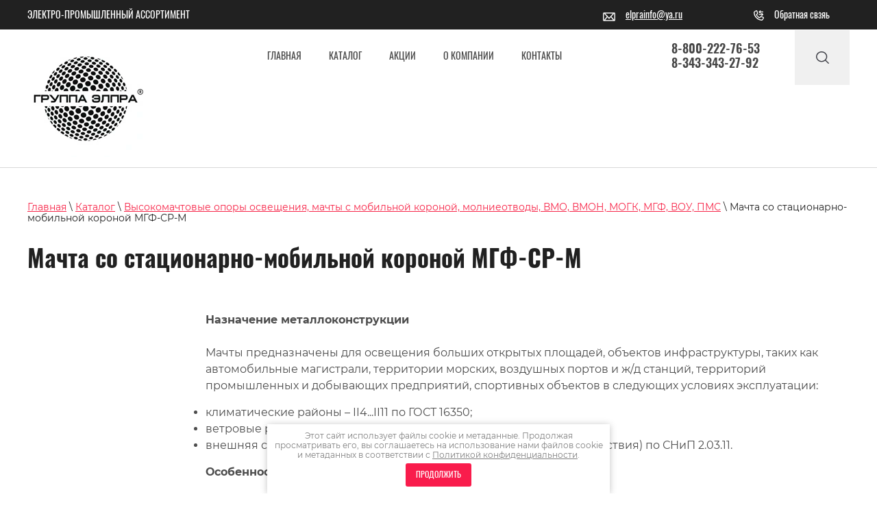

--- FILE ---
content_type: text/html; charset=utf-8
request_url: https://elpra.ru/machta-so-stacionarno-mobilnoj-koronoj-mgf-sr-m
body_size: 16759
content:

<link rel="stylesheet" href="/t/v684/images/css/ors_privacy.scss.css">
<script src="/t/v684/images/js/ors_privacy.js"></script>

<div class="cookies-warning cookies-block-js">
	<div class="cookies-warning__body">
		Этот сайт использует файлы cookie и метаданные. 
Продолжая просматривать его, вы соглашаетесь на использование нами файлов cookie и метаданных в соответствии 
с <a target="_blank" href="/politika-konfidencialnosti">Политикой конфиденциальности</a>. <br>
		<div class="cookies-warning__close gr-button-5 cookies-close-js">
			Продолжить
		</div>
	</div>
</div><!doctype html>
 
<html lang="ru">
	 
	<head>
		 
		<meta charset="utf-8">
		 
		<meta name="robots" content="all"/>
		 <title>Мачта со стационарно-мобильной короной МГФ-СР-М</title>
<!-- assets.top -->
<meta property="og:image" content="https://elpra.ru/d/sfera_v_belom_kvadrate.png">
<meta name="twitter:image" content="https://elpra.ru/d/sfera_v_belom_kvadrate.png">
<meta property="og:image:width" content="350">
<meta property="og:image:height" content="350">
<meta property="og:type" content="website">
<meta property="og:url" content="https://elpra.ru/machta-so-stacionarno-mobilnoj-koronoj-mgf-sr-m">
<meta property="og:site_name" content="ЭЛПРА">
<meta name="twitter:card" content="summary_large_image">
<!-- /assets.top -->
 
		<meta name="description" content="Мачта со стационарно-мобильной короной МГФ-СР-М">
		 
		<meta name="keywords" content="Мачта со стационарно-мобильной короной МГФ-СР-М">
		 
		<meta name="SKYPE_TOOLBAR" content="SKYPE_TOOLBAR_PARSER_COMPATIBLE">
		<meta name="viewport" content="width=device-width, height=device-height, initial-scale=1.0, maximum-scale=1.0, user-scalable=no">
		 
		<meta name="msapplication-tap-highlight" content="no"/>
		 
		<meta name="format-detection" content="telephone=no">
		 
		<meta http-equiv="x-rim-auto-match" content="none">
		  
		<link rel="stylesheet" href="/g/css/styles_articles_tpl.css">
		 
		<link rel="stylesheet" href="/t/v684/images/css/styles.css">
		 
		<link rel="stylesheet" href="/t/v684/images/css/designblock.scss.css">
		 
		<link rel="stylesheet" href="/t/v684/images/css/s3_styles.scss.css">
		 
		<script src="/g/libs/jquery/1.10.2/jquery.min.js"></script>
		 
		<script src="/g/s3/misc/adaptiveimage/1.0.0/adaptiveimage.js"></script>
		 <meta name="yandex-verification" content="e161b734873b295a" />

            <!-- 46b9544ffa2e5e73c3c971fe2ede35a5 -->
            <script src='/shared/s3/js/lang/ru.js'></script>
            <script src='/shared/s3/js/common.min.js'></script>
        <link rel='stylesheet' type='text/css' href='/shared/s3/css/calendar.css' /><link rel='stylesheet' type='text/css' href='/shared/highslide-4.1.13/highslide.min.css'/>
<script type='text/javascript' src='/shared/highslide-4.1.13/highslide-full.packed.js'></script>
<script type='text/javascript'>
hs.graphicsDir = '/shared/highslide-4.1.13/graphics/';
hs.outlineType = null;
hs.showCredits = false;
hs.lang={cssDirection:'ltr',loadingText:'Загрузка...',loadingTitle:'Кликните чтобы отменить',focusTitle:'Нажмите чтобы перенести вперёд',fullExpandTitle:'Увеличить',fullExpandText:'Полноэкранный',previousText:'Предыдущий',previousTitle:'Назад (стрелка влево)',nextText:'Далее',nextTitle:'Далее (стрелка вправо)',moveTitle:'Передвинуть',moveText:'Передвинуть',closeText:'Закрыть',closeTitle:'Закрыть (Esc)',resizeTitle:'Восстановить размер',playText:'Слайд-шоу',playTitle:'Слайд-шоу (пробел)',pauseText:'Пауза',pauseTitle:'Приостановить слайд-шоу (пробел)',number:'Изображение %1/%2',restoreTitle:'Нажмите чтобы посмотреть картинку, используйте мышь для перетаскивания. Используйте клавиши вперёд и назад'};</script>
<link rel="icon" href="/favicon.png" type="image/png">

<link rel='stylesheet' type='text/css' href='/t/images/__csspatch/11/patch.css'/>

<!--s3_require-->
<link rel="stylesheet" href="/g/templates/pages/2016.1/pages_additional_1_0/pages.additional.1.0.css" type="text/css"/>
<script type="text/javascript" src="/g/templates/pages/2016.1/pages_additional_1_0/pages.additional.1.0.js"></script>
<!--/s3_require-->

		<link href="/g/s3/anketa2/1.0.0/css/jquery-ui.css" rel="stylesheet" type="text/css"/>
		 
		<script src="/g/libs/jqueryui/1.10.0/jquery-ui.min.js" type="text/javascript"></script>
		 		<script src="/g/s3/anketa2/1.0.0/js/jquery.ui.datepicker-ru.js"></script>
		 
		<link rel="stylesheet" href="/g/libs/jquery-popover/0.0.3/jquery.popover.css">
		 
		<script src="/g/libs/jquery-popover/0.0.3/jquery.popover.min.js" type="text/javascript"></script>
		 
		<script src="/g/s3/misc/form/1.2.0/s3.form.js" type="text/javascript"></script>
		 
		<link rel="stylesheet" href="/g/libs/photoswipe/4.1.0/photoswipe.css">
		 
		<link rel="stylesheet" href="/g/libs/photoswipe/4.1.0/default-skin/default-skin.css">
		 
		<script type="text/javascript" src="/g/libs/photoswipe/4.1.0/photoswipe.min.js"></script>
		 
		<script type="text/javascript" src="/g/libs/photoswipe/4.1.0/photoswipe-ui-default.min.js"></script>
		 
		<script src="/g/libs/jquery-bxslider/4.1.2/jquery.bxslider.min.js" type="text/javascript"></script>
		 
		<script src="https://api-maps.yandex.ru/2.1/?lang=ru_RU" type="text/javascript"></script>
		  
		<script type="text/javascript" src="/t/v684/images/js/main.js"></script>
		  
		<!--[if lt IE 10]> <script src="/g/libs/ie9-svg-gradient/0.0.1/ie9-svg-gradient.min.js"></script> <script src="/g/libs/jquery-placeholder/2.0.7/jquery.placeholder.min.js"></script> <script src="/g/libs/jquery-textshadow/0.0.1/jquery.textshadow.min.js"></script> <script src="/g/s3/misc/ie/0.0.1/ie.js"></script> <![endif]-->
		<!--[if lt IE 9]> <script src="/g/libs/html5shiv/html5.js"></script> <![endif]-->
		   
	</head>
	 
	<body>
		 
		<div class="wrapper editorElement layer-type-wrapper" >
			  <div class="side-panel side-panel-15 widget-type-side_panel editorElement layer-type-widget widget-10" data-layers="['widget-9':['tablet-landscape':'inSide','tablet-portrait':'inSide','mobile-landscape':'inSide','mobile-portrait':'inSide'],'widget-6':['tablet-landscape':'inSide','tablet-portrait':'inSide','mobile-landscape':'inSide','mobile-portrait':'inSide']]" data-phantom="1" data-position="right">
	<div class="side-panel-top">
		<div class="side-panel-button">
			<span class="side-panel-button-icon">
				<span class="side-panel-button-icon-line"></span>
				<span class="side-panel-button-icon-line"></span>
				<span class="side-panel-button-icon-line"></span>
			</span>
		</div>
		<div class="side-panel-top-inner" ></div>
	</div>
	<div class="side-panel-mask"></div>
	<div class="side-panel-content">
		<div class="side-panel-close"></div>		<div class="side-panel-content-inner"></div>
	</div>
</div>   
			<div class="editorElement layer-type-block ui-droppable block-4" >
				<div class="editorElement layer-type-block ui-droppable block-3" >
					<div class="layout column layout_3" >
						<div class="site-description widget-2 widget-type-site_description editorElement layer-type-widget">
							 
							<div class="align-elem">
								ЭЛЕКТРО-ПРОМЫШЛЕННЫЙ АССОРТИМЕНТ
							</div>
							 
						</div>
					</div>
					<div class="layout column layout_9" >
						<div class="editorElement layer-type-block ui-droppable block-5" >
							<div class="layout column layout_7" >
								  	<div class="email-7 widget-3 email-block contacts-block widget-type-contacts_email editorElement layer-type-widget">
		<div class="inner">
			<label class="cell-icon" for="tg-email-7">
				<div class="icon"></div>
			</label>
			<input id="tg-email-7" class="tgl-but" type="checkbox">
			<div class="block-body-drop">
				<div class="cell-text">
					<div class="title"><div class="align-elem">Email:</div></div>
					<div class="text_body">
						<div class="align-elem"><a href="mailto:elprainfo@ya.ru">elprainfo@ya.ru</a></div>
					</div>
				</div>
			</div>
		</div>
	</div>
  
							</div>
							<div class="layout column layout_8" >
								  	<a class="button-8 widget-4 widget-type-button editorElement layer-type-widget" href="#!"  data-api-type="popup-form" data-api-url="/-/x-api/v1/public/?method=form/postform&param[form_id]=4102886&param[tpl]=wm.form.popup.tpl&placeholder=placeholder&tit_en=1&sh_err_msg=0&ic_en=0&u_s=/users" data-wr-class="popover-wrap-8"><span>Обратная свзяь</span></a>
  
							</div>
						</div>
					</div>
				</div>
			</div>
			<div class="editorElement layer-type-block ui-droppable block-9" >
				<div class="editorElement layer-type-block ui-droppable block-8" >
					<div class="layout column layout_10" >
						<div class="site-name-10 widget-5 widget-type-site_name editorElement layer-type-widget">
							 <a href="http://elpra.ru"> 						 						 						<div class="sn-wrap">  
														<div class="sn-logo">
                      				<img src="/thumb/2/xllGwiOKAyxRZIOVVmJk0A/170r/d/3_variant_kvadrat_r.jpg" alt="">
							</div>
							 
							   
							<div class="sn-text">
								<div class="align-elem">
									
								</div>
							</div>
							  
						</div>
						 </a> 
				</div>
			</div>
			<div class="layout column layout_11" >
				<div class="widget-6 horizontal menu-11 wm-widget-menu widget-type-menu_horizontal editorElement layer-type-widget" data-screen-button="more" data-responsive-tl="none" data-responsive-tp="button" data-responsive-ml="columned" data-more-text="..." data-child-icons="0">
					 
					<div class="menu-button">
						Меню
					</div>
					 
					<div class="menu-scroll">
						   <ul><li class="menu-item"><a href="/" ><span class="menu-item-text">Главная</span></a></li><li class="opened menu-item"><a href="/katalog" ><span class="menu-item-text">Каталог</span></a><ul class="level-2"><li><a href="/kabelnaya-produkciya" >Кабельная продукция</a><ul class="level-3"><li><a href="/kabeli-silovye-s-plastmas" >Кабели силовые с пластмассовой изоляцией</a></li><li><a href="/gibkie-silovye-kabeli" >Гибкие силовые кабели и провода с резиновой изоляцией</a></li><li><a href="/kabeli-silovye-s-bumazh" >Кабели силовые с бумажной изоляцией</a></li><li><a href="/sip" >Самонесущие изолированные провода</a></li><li><a href="/kabeli-silovye-s-rezin" >Кабели силовые с резиновой изоляцией</a></li><li><a href="/kabeli-silovye-s-izolyaciej" >Кабели силовые с изоляцией из сшитого полиэтилена</a></li><li><a href="/kabel-silovoj-s-alyuminievymi-i-mednymi-zhilami" >Кабель силовой с алюминиевыми и медными жилами</a></li><li><a href="/lan-kabel" >LAN кабель. Кабель для структурированных кабельных систем</a></li><li><a href="/pnsv" >Нагревательный провод</a></li></ul></li><li><a href="/nizkovoltnoe-oborudovanie" >Электро-установочное оборудование</a><ul class="level-3"><li><a href="/modulnoe-oborudovanie" >Модульное оборудование</a></li><li><a href="/rozetki" >Розетки и выключатели</a></li><li><a href="/v-r-k-kauchuk" >Вилки, розетки, колодки (каучук)</a></li><li><a href="/korobki" >Коробки установочные</a></li><li><a href="/boksy" >Боксы</a></li><li><a href="/silovye-raz-emy" >Силовые разъемы</a></li><li><a href="/prozhektory" >Прожекторы</a></li><li><a href="/truby-gofrirovannye" >Трубы гофрированные различных типов</a></li><li><a href="/kabel-kanal" >Кабель канал</a></li><li><a href="/svetotehnika" >Светотехника</a></li><li><a href="/promyshlennaya-nva" >Промышленная НВА</a></li><li><a href="/armatura-dlya-sip" >Арматура для СИП</a></li><li><a href="/kabelnye-mufty" >Кабельные муфты и аксессуары</a></li><li><a href="/aksessuary" >Аксессуары для электромонтажа</a></li></ul></li><li><a href="/shchitovoe" >Щитовое оборудование (ВРУ, ЩО, ЩЭ, ЩК)</a><ul class="level-3"><li><a href="/vru" >Вводно-распределительные устройства</a></li><li><a href="/sho" >Щиты освещения (ЩО)</a></li><li><a href="/she" >Щиты этажные (ЩЭ)</a></li><li><a href="/shk" >Щиты квартирные (ЩК)</a></li></ul></li><li><a href="/tp-ktp-bktp-st" >Трансформаторные подстанции ТП, КТП, БКТП, Силовые трансформаторы</a><ul class="level-3"><li><a href="/tp-tp" >Трансформаторные подстанции (ТП)</a></li><li><a href="/tp-ktp" >Комплектные трансформаторные подстанции (КТП)</a></li><li><a href="/tp-ktp-bktp" >Блочно-модульные КТП (БКТП)</a></li><li><a href="/tp-st" >Силовые трансформаторы</a></li></ul></li><li><a href="/spk" >Системы прокладки и крепления кабеля</a><ul class="level-3"><li><a href="/spk/koroba-k-l" >Кабельные короба (лотки)</a></li><li><a href="/aks-d-korobov-k" >Аксессуары для коробов и лотков</a><ul class="level-4"><li><a href="/spk/akses-for-korobov" >Заглушки, углы, соединители</a></li><li><a href="/spk/k-krepleniya-kabelya-1" >Кронштейны и консоли для крепления</a></li></ul></li><li><a href="/skk" >Системы крепления кабеля</a></li></ul></li><li><a href="/ops" >Охранно-пожарные системы, Средства пожаротушения и огнезащиты</a></li><li><a href="/opory-dekorativnye" >Парковые опоры освещения</a><ul class="level-3"><li><a href="/katalog-opd" >Каталог парковых декоративных опор</a></li><li><a href="/opd/stella" >Опора декоративная ELP "СТЕЛЛА"</a></li><li><a href="/opd/street" >Опора декоративная ELP "STREET"</a></li><li><a href="/opd/kolokolchik" >Опора декоративная ELP "КОЛОКОЛЬЧИК"</a></li><li><a href="/opd/pushkinskaya" >Опора декоративная ELP "ПУШКИНСКАЯ"</a></li><li><a href="/opd/flamingo" >Опора декоративная ELP "ФЛАМИНГО"</a></li><li><a href="/opd/parizh" >Опора декоративная ELP "ПАРИЖ"</a></li><li><a href="/opd/tubus" >Опора декоративная ELP "ТУБУС"</a></li><li><a href="/opd/torsher" >Опора декоративная ELP "ТОРШЕР"</a></li><li><a href="/opd/vishnya" >Опора декоративная ELP "ВИШНЯ"</a></li><li><a href="/opd/arbat" >Опора декоративная ELP "АРБАТ"</a></li><li><a href="/opd/tube" >Опора декоративная ELP "TUBE"</a></li></ul></li><li><a href="/parkovye-svetilniki" >Парковые светильники</a><ul class="level-3"><li><a href="/elp-gorod" >Светильник ELP Город</a></li><li><a href="/elp-arbat" >Светильник ELP Арбат</a></li><li><a href="/elp-kolokolchik" >Светильник ELP Колокольчик</a></li><li><a href="/elp-parizh" >Светильник ELP Париж</a></li><li><a href="/elp-park-6" >Светильник ELP Парк - 6</a></li><li><a href="/elp-park-7" >Светильник ELP Парк - 7</a></li><li><a href="/elp-park-5" >Светильник ELP Парк - 5</a></li><li><a href="/elp-pushkin" >Светильник ELP Пушкинский</a></li><li><a href="/elp-park-8" >Светильник ELP Парк - 8</a></li><li><a href="/elp-park-4" >Светильник ELP Парк - 4</a></li><li><a href="/elp-park-3" >Светильник ELP Парк - 3</a></li><li><a href="/elp-park-2" >Светильник ELP Парк - 2</a></li></ul></li><li><a href="/svetodiodnye-svetilniki" >Светодиодные светильники консольного типа ELP</a><ul class="level-3"><li><a href="/elp-groza-xs" >ELP Гроза XS</a></li><li><a href="/elp-groza-xs-light" >ELP Гроза XS Лайт</a></li><li><a href="/elp-groza-s" >ELP Гроза S</a></li><li><a href="/elp-groza-s-light" >ELP Гроза S Лайт</a></li><li><a href="/prozhektor-height-1" >Прожектор Высота 1 ELP</a></li><li><a href="/prozhektor-height-4" >Прожектор Высота 4 ELP</a></li><li><a href="/elp-plazma-neo" >ELP Плазма Нео</a></li><li><a href="/elp-groza-m-v2" >ELP Гроза M v2</a></li></ul></li><li><a href="/bench" >Скамейки и урны</a><ul class="level-3"><li><a href="/town" >Скамейка чугунная «Город»</a></li><li><a href="/ladya" >Урна чугунная «Ладья»</a></li></ul></li><li><a href="/arhitekturnaya-podsvetka" >Архитектурная подсветка зданий</a></li><li><a href="/proizvodstvo" >Производство</a></li></ul></li><li class="menu-item"><a href="/aktsii" ><span class="menu-item-text">Акции</span></a></li><li class="menu-item"><a href="/o-kompanii" ><span class="menu-item-text">О компании</span></a><ul class="level-2"><li><a href="/prays-list" >Прайс-лист</a></li><li><a href="/nashi-ob-ekty" >Наши объекты</a></li><li><a href="/oprosniki" >Опросные листы</a></li><li><a href="/dilerstvo" >Дилерство</a></li></ul></li><li class="menu-item"><a href="/kontakty" ><span class="menu-item-text">Контакты</span></a><ul class="level-2"><li><a href="/rekvizity" >Реквизиты</a></li><li><a href="/karta-sayta" >Карта сайта</a></li></ul></li></ul> 
					</div>
					 
				</div>
			</div>
			<div class="layout column layout_17" >
				<div class="editorElement layer-type-block ui-droppable block-7" >
					<div class="layout column layout_12" >
						  	<div class="phones-12 widget-7 phones-block contacts-block widget-type-contacts_phone editorElement layer-type-widget">
		<div class="inner">
			<label class="cell-icon" for="tg-phones-12">
				<div class="icon"></div>
			</label>
			<input id="tg-phones-12" class="tgl-but" type="checkbox">
			<div class="block-body-drop">
				<div class="cell-text">
					<div class="title"><div class="align-elem">Телефон:</div></div>
					<div class="text_body">
						<div class="align-elem">
															<div><a href="tel:88002227653">8-800-222-76-53</a></div><div><a href="tel:83433432792">8-343-343-27-92</a></div>													</div>
					</div>
				</div>
			</div>
		</div>
	</div>
  
					</div>
					<div class="layout column layout_14" >
						  <div class="widget-9 search-14 wm-search widget-type-search editorElement layer-type-widget"
	 data-setting-type="fade"
	 data-setting-animate="1"
	 data-setting-animate_list="1,0,0,0,0"
		>
	<form class="wm-search-inner" method="get" action="/search">
		<input size="1" class="wm-input-default" placeholder="Поиск по сайту" type="text" name="search" value="">
		<button class="wm-input-default" type="submit"></button>
	<re-captcha data-captcha="recaptcha"
     data-name="captcha"
     data-sitekey="6LcYvrMcAAAAAKyGWWuW4bP1De41Cn7t3mIjHyNN"
     data-lang="ru"
     data-rsize="invisible"
     data-type="image"
     data-theme="light"></re-captcha></form>
</div>  
					</div>
				</div>
			</div>
		</div>
	</div>
	<div class="editorElement layer-type-block ui-droppable block-43" >
		<div class="editorElement layer-type-block ui-droppable block-44" >
			 
<div class="widget-35 path widget-type-path editorElement layer-type-widget" data-url="/machta-so-stacionarno-mobilnoj-koronoj-mgf-sr-m"><a href="/">Главная</a> \ <a href="/katalog">Каталог</a> \ <a href="/vysokomachtovye-opory-osveshcheniya">Высокомачтовые опоры освещения, мачты с мобильной короной, молниеотводы, ВМО, ВМОН, МОГК, МГФ, ВОУ, ПМС</a> \ Мачта со стационарно-мобильной короной МГФ-СР-М</div> 
			<h1 class="h1 widget-36 widget-type-h1 editorElement layer-type-widget">
				Мачта со стационарно-мобильной короной МГФ-СР-М
			</h1>
			<article class="content-83 content widget-37 widget-type-content editorElement layer-type-widget">

<link rel="stylesheet" href="/g/libs/jquery-popover/0.0.3/jquery.popover.css">


<link type="text/css" rel="stylesheet" href="/shared/s3/swfupload/default.css" />
<script type="text/javascript" src="/shared/s3/plupload/plupload.all.pack.js"></script>

<script>
var hsOptions = {
	align:'center',
	transitions:['expand', 'crossfade'],
	outlineType:'rounded-white',
	fadeInOut:true,
	slideshowGroup: 'aboutshop',
	dimmingOpacity:0.5
}


</script>


				
			<link rel="stylesheet" href="/g/s3/css/submenu.css">
	
<div class="localaboutus">
        <div class="localpic localaboutus__pic localpic--smallmore ">
        <a class="highslide" onclick="return hs.expand(this, hsOptions)" href="/d/machta_so_stacionarno-mobilnoj_koronoj_mgf-sr-m_chertezh.jpg"><img src="/thumb/2/5Ff846DrvETPsGEc7hsSEA/230c230/d/machta_so_stacionarno-mobilnoj_koronoj_mgf-sr-m_chertezh.jpg" alt=""></a>
    </div>
        <div class="localtext">
        <span style="font-size:12pt;"><b>Назначение металлоконструкции</b><br />
<br />
Мачты предназначены для освещения больших открытых площадей, объектов инфраструктуры, таких как автомобильные магистрали, территории морских, воздушных портов и ж/д станций, территорий промышленных и добывающих предприятий, спортивных объектов в следующих условиях эксплуатации:</span>
<ul>
	<li><span style="font-size:12pt;">климатические районы &ndash; II4...II11 по ГОСТ 16350;</span></li>
	<li><span style="font-size:12pt;">ветровые районы &ndash; с I по VII по СП 20.13330.2011;</span></li>
	<li><span style="font-size:12pt;">внешняя среда &ndash; слабоагрессивная по степени агрессивного воздействия) по СНиП 2.03.11.</span></li>
</ul>
<span style="font-size:12pt;"><b>Особенности конструкции</b><br />
<br />
Мачты МГФ-М-СР представляют собой металлические конструкции, состоящие из ствола с размещенным на нем блоком оголовка, расположенного в верхней части ствола, и стационарной площадкой обслуживания. Оголовок укомплектован спускаемой рамой короны диметром от 1 до 2,4 м , снабженной механизмом жесткой фиксации в рабочем положении. Спускаемая рама предназначена для размещения светотехнического оборудования (прожекторов, огней ЗОМ, блоков ПРА). Геометрические характеристики рамы рассчитываются в зависимости от количества устанавливаемого оборудования и его ориентации. Для обеспечения спуска рамы используется лебедка грузоподъемностью от 250 до 800 кг. Лебедка расположена в основании мачты, и ее грузоподъемность определяется при проектировании. Стандартно в состав поставки мачт входит комплект электрооборудования, предназначенный для подключения прожекторов.<br />
<br />
<b>Комплект состоит из:</b></span><br />
&nbsp;
<ul>
	<li><span style="font-size:12pt;">вводного щитка с автоматическими выключателями, предназначенного для подключения ко внешним питающим кабелям. Щиток устанавливается в нижней секции ствола;</span></li>
	<li><span style="font-size:12pt;">кабеля силового, предназначенного для передачи электроэнергии к распределительной коробке. Кабель оснащен разъемами, что позволяет отсоединить его от вводного щитка и обеспечить спуск-подъем спускаемой рамы с прожекторами;</span></li>
	<li><span style="font-size:12pt;">распределительной коробки, установленной на спускаемой раме и предназначенной для распределения энергии по прожекторам.</span></li>
	<li><span style="font-size:12pt;">Высота размещения стационарной площадки оговаривается при заказе. Доступ к площадке обеспечивается с помощью лестниц, огороженных решеткой безопасности, и на ней может располагаться дополнительное оборудование (видеокамеры, дополнительное освещение и т. д.). По заказу на мачте могут быть расположены дополнительные площадки.</span></li>
</ul>

<p><span style="font-size:12pt;"><strong>Диапазон размерных характеристик для различных типов мачт МГФ-СР-М</strong></span></p>

<table border="3" cellpadding="10" cellspacing="10" style="width:500px;">
	<tbody>
		<tr>
			<td><span style="font-size:12pt;">Тип</span></td>
			<td><span style="font-size:12pt;">H, м</span></td>
			<td><span style="font-size:12pt;">h1, м</span></td>
			<td><span style="font-size:12pt;">h2, м</span></td>
			<td><span style="font-size:12pt;">h3, м</span></td>
			<td><span style="font-size:12pt;">D, мм</span></td>
			<td><span style="font-size:12pt;">D1, мм</span></td>
			<td><span style="font-size:12pt;">Число ОП*</span></td>
			<td><span style="font-size:12pt;">Масса оборудования**</span></td>
		</tr>
		<tr>
			<td><span style="font-size:12pt;">1</span></td>
			<td><span style="font-size:12pt;">16&ndash; 25</span></td>
			<td><span style="font-size:12pt;">5&ndash; 12</span></td>
			<td><span style="font-size:12pt;">1&ndash; 5</span></td>
			<td><span style="font-size:12pt;">1.5&ndash; 2</span></td>
			<td><span style="font-size:12pt;">1000, 1600</span></td>
			<td><span style="font-size:12pt;">2200</span></td>
			<td><span style="font-size:12pt;">4&ndash; 8</span></td>
			<td><span style="font-size:12pt;">150</span></td>
		</tr>
		<tr>
			<td><span style="font-size:12pt;">2</span></td>
			<td><span style="font-size:12pt;">16&ndash;25</span></td>
			<td><span style="font-size:12pt;">5&ndash;12</span></td>
			<td><span style="font-size:12pt;">1&ndash;8</span></td>
			<td><span style="font-size:12pt;">1.5&ndash;2</span></td>
			<td><span style="font-size:12pt;">2000, 2350</span></td>
			<td><span style="font-size:12pt;">3150</span></td>
			<td><span style="font-size:12pt;">4&ndash;12</span></td>
			<td><span style="font-size:12pt;">250</span></td>
		</tr>
		<tr>
			<td><span style="font-size:12pt;">3</span></td>
			<td><span style="font-size:12pt;">20&ndash;40</span></td>
			<td><span style="font-size:12pt;">5&ndash;18</span></td>
			<td><span style="font-size:12pt;">1&ndash;5</span></td>
			<td><span style="font-size:12pt;">1.5&ndash;2</span></td>
			<td><span style="font-size:12pt;">1000, 1600</span></td>
			<td><span style="font-size:12pt;">2200</span></td>
			<td><span style="font-size:12pt;">4&ndash;8</span></td>
			<td><span style="font-size:12pt;">150</span></td>
		</tr>
		<tr>
			<td><span style="font-size:12pt;">4</span></td>
			<td><span style="font-size:12pt;">20&ndash;40</span></td>
			<td><span style="font-size:12pt;">5&ndash;18</span></td>
			<td><span style="font-size:12pt;">1&ndash;8</span></td>
			<td><span style="font-size:12pt;">1.5&ndash;2</span></td>
			<td><span style="font-size:12pt;">2000, 2350</span></td>
			<td><span style="font-size:12pt;">3150</span></td>
			<td><span style="font-size:12pt;">4&ndash;12</span></td>
			<td><span style="font-size:12pt;">250</span></td>
		</tr>
	</tbody>
</table>

<p><span style="font-size:12pt;">Н1 &ndash; общая высота мачты до уровня рабочего положения ОП<br />
h1 &ndash; высота до пола площадки обслуживания<br />
h2 &ndash; высота молниепремника относительно рабочего уровня установки ОП<br />
h3 &ndash; высота спускаемой рамы короны относительно пола площадки при обслуживании ОП<br />
D &ndash; диаметры спускаемых рам короны<br />
D1 &ndash; наружные диаметры площадок обслуживания (по перилам)<br />
<br />
* Указано ориентировочно, по запросу возможны другие варианты, в том числе и установка прочего оборудования (ЗОМов, антенн и т. п.)<br />
** Макимальная масса оборудования, размещаемого на площадке обслуживания.</span></p>
    </div>
    <div class="clear"></div>
    
    <div class="localaboutus__price-title">Цена</div>
    <div class="localaboutus__price">Уточняйте</div>
    
    <div class="localpics">
            </div>

        <div class="localaboutus_form">
        <!--includeForm--><div class="tpl-anketa" data-api-url="/-/x-api/v1/public/?method=form/postform&param[form_id]=4103286&param[tpl]=global:fast.sale-form.1.0.tpl" data-api-type="form"><form class="gr-form -visor-no-click" data-s3-anketa-id="4103286" method="post" ><input type="hidden" name="form_id" value="4103286"><input type="hidden" name="tpl" value="global:fast.sale-form.1.0.tpl"><div class="gr-head">Оставить заявку</div><div class="gr-field"><div class="gr-title">Ваше имя<span class="gr-required">*</span></div><div class="gr-value"><input  type="text" maxlength="100" size="30" value="" name="d[0]"   /></div></div><div class="gr-field"><div class="gr-title">Телефон<span class="gr-required">*</span></div><div class="gr-value"><input  type="text" maxlength="100" size="30" value="" name="d[1]"    data-validator="phone"/></div></div><div class="gr-field"><div class="gr-title">Эл. почта</div><div class="gr-value"><input  type="text" maxlength="100" size="30" value="" name="d[2]"    data-validator="email"/></div></div><div class="gr-field"><div class="gr-title">Комментарий</div><div class="gr-value"><textarea cols="50" rows="7"name="d[3]" ></textarea></div></div><div class="gr-field"><div class="gr-title">Прикрепить файл</div><div class="gr-value"><link rel="stylesheet" type="text/css" href="/shared/s3/swfupload/default.css" /><script type="text/javascript" src="/shared/s3/plupload/plupload.all.pack.js"></script><script type="text/javascript">var JS_FORM_REQUIRED_FIELD = 'Заполните обязательные поля';newSWFU(597, false, 5, "{\"upload_url\":\"https:\/\/files.megagroup.ru\/upload100\/plGXmhsg7fgiIu1g_jsd6A\/1769129823\/GfMFny46U0jdV9sUNQwkZQfc\",\"upload_token\":\"\"}", "fn1031523291", "51 MB", "*.*", "", "");</script><div class="upload-progress" id="fsUploadProgress597"></div><div class="upload-button"><span id="spanButtonPlaceHolder597"></span><span class="upload-count">не более: 5</span></div><input type="hidden" name="d[4]" id="hidUploadField597" value="" /></div></div><div class="gr-field"><label class="gr-title"><input type="checkbox" value="Я выражаю  согласие на передачу и обработку персональных данных  в соответствии с  Политикой конфиденциальности "name="d[5]"/>&nbsp;<span class="gr-required">*</span> Я выражаю <a href="/users/agreement" onclick="window.open(this.href, '', 'resizable=no,status=no,location=no,toolbar=no,menubar=no,fullscreen=no,scrollbars=no,dependent=no,width=500,left=500,height=700,top=700'); return false;">согласие на передачу и обработку персональных данных</a> в соответствии с <a href="/politika-konfidencialnosti" onclick="window.open(this.href, '', 'resizable=no,status=no,location=no,toolbar=no,menubar=no,fullscreen=no,scrollbars=no,dependent=no,width=500,left=500,height=700,top=700'); return false;">Политикой конфиденциальности</a></label></div><div class="gr-field"><button class="gr-button" type="submit">Отправить</button></div><re-captcha data-captcha="recaptcha"
     data-name="captcha"
     data-sitekey="6LcYvrMcAAAAAKyGWWuW4bP1De41Cn7t3mIjHyNN"
     data-lang="ru"
     data-rsize="invisible"
     data-type="image"
     data-theme="light"></re-captcha></form></div><!--includeForm-->    </div>
    </div>




	
</article>
		</div>
	</div>
	<div class="editorElement layer-type-block ui-droppable block-25" >
		<div class="editorElement layer-type-block ui-droppable block-24" >
			<div class="layout column layout_39" >
				      <div class="mb-wrap-39 widget-18 widget-type-MovingBlocks editorElement layer-type-widget">
                                    <div class="mb-content s3movingBlocks" data-auto-play="0" data-max-size="600,500,460,360,290" data-min-size="600,200,220,220,220" data-time-effect="500" data-time-interval="3000" data-pagination="false" data-direction="horizontal">
                <div class="mb-buttons">
                    <div class="mb-arrows">
                        <strong class="mb-prev"></strong>
                        <strong class="mb-next"></strong>
                    </div>
                                    </div>
                <div class="mb-container">
                    <div class="mb-blocks-wrap"><div class="mb-block"><div class="mb-block-inner"><span class="mb-image-wrap"><span class="img-convert img-cover"><img src="/thumb/2/1QmnYOQMIKpWdwGIt-8VqA/600c700/d/whatsapp_image_2024-11-14_at_195558.jpg" alt="" /></span><span class="mb-image-title"><span class="align-elem"></span></span></span></div></div><div class="mb-block"><div class="mb-block-inner"><span class="mb-image-wrap"><span class="img-convert img-cover"><img src="/thumb/2/hvOdXm047na1aAQsHVunhA/600c700/d/whatsapp_image_2024-11-14_at_193332.jpg" alt="Разработка и монтаж уличного освещения фасада храма г. Чусовой" /></span><span class="mb-image-title"><span class="align-elem">Разработка и монтаж уличного освещения фасада храма г. Чусовой</span></span></span></div></div><div class="mb-block"><div class="mb-block-inner"><span class="mb-image-wrap"><span class="img-convert img-cover"><img src="/thumb/2/LSMhvxhdwNe9rNYmRH1SlQ/600c700/d/66529b18-b597-4479-930d-2129ff5f29f0.jpg" alt="" /></span><span class="mb-image-title"><span class="align-elem"></span></span></span></div></div><div class="mb-block"><div class="mb-block-inner"><span class="mb-image-wrap"><span class="img-convert img-cover"><img src="/thumb/2/06WEfFVidt3qSWhCIFWlyw/600c700/d/whatsapp_image_2024-11-14_at_183228.jpg" alt="Архитектурная подсветка памятника г. Чусовой" /></span><span class="mb-image-title"><span class="align-elem">Архитектурная подсветка памятника г. Чусовой</span></span></span></div></div><div class="mb-block"><div class="mb-block-inner"><span class="mb-image-wrap"><span class="img-convert img-cover"><img src="/thumb/2/x9kZR-TlIvozBUe-GmjkBQ/600c700/d/image01.jpg" alt="Производство и поставка декоративных опор освещения г. Ноябрьск ЯНАО" /></span><span class="mb-image-title"><span class="align-elem">Производство и поставка декоративных опор освещения г. Ноябрьск ЯНАО</span></span></span></div></div><div class="mb-block"><div class="mb-block-inner"><span class="mb-image-wrap"><span class="img-convert img-cover"><img src="/thumb/2/G9adTacqg5TT7SPBKq4uXA/600c700/d/whatsapp_image_2024-11-14_at_183255.jpg" alt="Благоустройство сквера г. Чусовой" /></span><span class="mb-image-title"><span class="align-elem">Благоустройство сквера г. Чусовой</span></span></span></div></div><div class="mb-block"><div class="mb-block-inner"><span class="mb-image-wrap"><span class="img-convert img-cover"><img src="/thumb/2/MP0nZ3SjIrqjaykG7zpByQ/600c700/d/ba0410a9-d2f9-406c-84b1-b1808606cb37.jpg" alt="" /></span><span class="mb-image-title"><span class="align-elem"></span></span></span></div></div><div class="mb-block"><div class="mb-block-inner"><span class="mb-image-wrap"><span class="img-convert img-cover"><img src="/thumb/2/yP_r9qOO77DqnjgiLxH93A/600c700/d/546edcf54c1d8.jpg" alt="Поставка электрооборудования и материалов на Ачимское месторождение ЯНАО" /></span><span class="mb-image-title"><span class="align-elem">Поставка электрооборудования и материалов на Ачимское месторождение ЯНАО</span></span></span></div></div><div class="mb-block"><div class="mb-block-inner"><span class="mb-image-wrap"><span class="img-convert img-cover"><img src="/thumb/2/4zFgWj5rzZt4aRuBaYfWrQ/600c700/d/c0dd3620-31a8-452c-87b0-356eaf154e30.jpg" alt="" /></span><span class="mb-image-title"><span class="align-elem"></span></span></span></div></div><div class="mb-block"><div class="mb-block-inner"><span class="mb-image-wrap"><span class="img-convert img-cover"><img src="/thumb/2/9FLwJDGmT97Ft2n0Sp87pg/600c700/d/smorodinnikolay1970-image-2021-11-30-1.jpg" alt="Поставка высокомачтовых опор освещения Стадион Нефтяник г. Оренбург" /></span><span class="mb-image-title"><span class="align-elem">Поставка высокомачтовых опор освещения Стадион Нефтяник г. Оренбург</span></span></span></div></div><div class="mb-block"><div class="mb-block-inner"><span class="mb-image-wrap"><span class="img-convert img-cover"><img src="/thumb/2/L9IlLzVEKsKvsAqd2vlHOw/600c700/d/5_12.jpg" alt="Разработка и монтаж декоративной подсветки деревьев г. Чусовой" /></span><span class="mb-image-title"><span class="align-elem">Разработка и монтаж декоративной подсветки деревьев г. Чусовой</span></span></span></div></div><div class="mb-block"><div class="mb-block-inner"><span class="mb-image-wrap"><span class="img-convert img-cover"><img src="/thumb/2/eqqwj4kvfg-SMb26efU7UQ/600c700/d/whatsapp_image_2024-11-14_at_183146.jpg" alt="" /></span><span class="mb-image-title"><span class="align-elem"></span></span></span></div></div><div class="mb-block"><div class="mb-block-inner"><span class="mb-image-wrap"><span class="img-convert img-cover"><img src="/thumb/2/jnBP60tbQRuypXa2A9Sq6A/600c700/d/cc69d51c-69f4-47d7-9409-01efaca02f83.jpg" alt="Поставка и монтаж опор освещения ул. Краснооктябрьская г. Губаха" /></span><span class="mb-image-title"><span class="align-elem">Поставка и монтаж опор освещения ул. Краснооктябрьская г. Губаха</span></span></span></div></div><div class="mb-block"><div class="mb-block-inner"><span class="mb-image-wrap"><span class="img-convert img-cover"><img src="/thumb/2/oFFT963XRNn9GVw14shN2w/600c700/d/2f85bfef-45d1-427d-b1ec-7eb28dd70b17.jpg" alt="" /></span><span class="mb-image-title"><span class="align-elem"></span></span></span></div></div><div class="mb-block"><div class="mb-block-inner"><span class="mb-image-wrap"><span class="img-convert img-cover"><img src="/thumb/2/02xb24Y3RWvx78TXiJo3Mg/600c700/d/71d8e251-10da-47e4-8424-9c11a75e8210.jpg" alt="Производство и монтаж декоративных опор освещения г. Чусовой" /></span><span class="mb-image-title"><span class="align-elem">Производство и монтаж декоративных опор освещения г. Чусовой</span></span></span></div></div><div class="mb-block"><div class="mb-block-inner"><span class="mb-image-wrap"><span class="img-convert img-cover"><img src="/thumb/2/FPc70htlfXapOSDh0PlDIg/600c700/d/a7a9731b-abeb-4a12-82b1-43851a477cc1.jpg" alt="" /></span><span class="mb-image-title"><span class="align-elem"></span></span></span></div></div><div class="mb-block"><div class="mb-block-inner"><span class="mb-image-wrap"><span class="img-convert img-cover"><img src="/thumb/2/2KirjZHB7aHDiwe84n8zEg/600c700/d/4d7e165e-9e1b-4ce7-b200-58d9e5875a1c.jpg" alt="Разработка и монтаж архитектурной подсветки &quot;Лодочная станция&quot; г. Чусовой" /></span><span class="mb-image-title"><span class="align-elem">Разработка и монтаж архитектурной подсветки &quot;Лодочная станция&quot; г. Чусовой</span></span></span></div></div><div class="mb-block"><div class="mb-block-inner"><span class="mb-image-wrap"><span class="img-convert img-cover"><img src="/thumb/2/CGIoMX3Lzx46F_cYtBKChw/600c700/d/2cf76bce-928a-4448-b342-0bf312d1d8a1.jpg" alt="" /></span><span class="mb-image-title"><span class="align-elem"></span></span></span></div></div><div class="mb-block"><div class="mb-block-inner"><span class="mb-image-wrap"><span class="img-convert img-cover"><img src="/thumb/2/FP9k3_nUAXlgESufjmnmdQ/600c700/d/4aa52a34-3c36-4827-bf18-dbdc72d97626.jpg" alt="Разработка и монтаж архитектурной подсветки г. Чусовой" /></span><span class="mb-image-title"><span class="align-elem">Разработка и монтаж архитектурной подсветки г. Чусовой</span></span></span></div></div><div class="mb-block"><div class="mb-block-inner"><span class="mb-image-wrap"><span class="img-convert img-cover"><img src="/thumb/2/6esFclBMobovk64udBJKRw/600c700/d/b285884b-6a4c-4aba-9dcf-e5d71017abf7.jpg" alt="" /></span><span class="mb-image-title"><span class="align-elem"></span></span></span></div></div><div class="mb-block"><div class="mb-block-inner"><span class="mb-image-wrap"><span class="img-convert img-cover"><img src="/thumb/2/YUGCbZIRle-Tlo_QDQ_4pg/600c700/d/be8a4d97-6ccc-4c5f-9584-31041dc08b48.jpg" alt="Производство и поставка декоративных опор освещения г. Ноябрьск" /></span><span class="mb-image-title"><span class="align-elem">Производство и поставка декоративных опор освещения г. Ноябрьск</span></span></span></div></div><div class="mb-block"><div class="mb-block-inner"><span class="mb-image-wrap"><span class="img-convert img-cover"><img src="/thumb/2/T0OahEG6pEVq7s14YjGrew/600c700/d/whatsapp_image_2024-11-14_at_195701.jpg" alt="" /></span><span class="mb-image-title"><span class="align-elem"></span></span></span></div></div><div class="mb-block"><div class="mb-block-inner"><span class="mb-image-wrap"><span class="img-convert img-cover"><img src="/thumb/2/KgYFwdlVYgb4Rn_4cdoJ5A/600c700/d/9f8a0a4b-97f5-4e70-856c-53b48b14e48b.jpg" alt="Декоративная подсветка деревьев и памятника ИСУ-152 г. Чусовой" /></span><span class="mb-image-title"><span class="align-elem">Декоративная подсветка деревьев и памятника ИСУ-152 г. Чусовой</span></span></span></div></div><div class="mb-block"><div class="mb-block-inner"><span class="mb-image-wrap"><span class="img-convert img-cover"><img src="/thumb/2/Kylf7ES9FZSwoPZXvd30_A/600c700/d/park_pobedy_pamyatnik_vojnam_1941-1945_gg.jpg" alt="Парк Победы, памятник Войнам 1941-1945 гг. рабочий поселок Полазна" /></span><span class="mb-image-title"><span class="align-elem">Парк Победы, памятник Войнам 1941-1945 гг. рабочий поселок Полазна</span></span></span></div></div></div>
                </div>
            </div>
                            </div>
  
			</div>
			<div class="layout column layout_42" >
				  	    
    
    
    
        
    		<div class="blocklist blocklist-42 widget-19 horizontal_mode widget-type-block_list editorElement layer-type-widget" data-slider="0,0,0,0,0" data-swipe="0,1,1,1,1" data-setting-mode="horizontal" data-setting-pause="4000" data-setting-auto="1" data-setting-controls="1,1,1,1,1" data-setting-pager="1,1,1,1,1" data-setting-pager_selector=".blocklist-42 .pager-wrap" data-setting-prev_selector=".blocklist-42 .prev" data-setting-next_selector=".blocklist-42 .next" data-setting-count="3,3,3,3,3" data-setting-columns="3,3,2,2,1" data-setting-move="" data-setting-prev_text="" data-setting-next_text="" data-setting-auto_controls_selector=".blocklist-42 .auto_controls" data-setting-auto_controls="0,0,0,0,0" data-setting-autoControlsCombine="0" data_photo_swipe="0" item_id="42" data-setting-vertical_aligner="none">

            				<div class="header">
					<div class="header_text"><div class="align-elem">Продукция</div></div>
                    
				</div>
                        			<div class="body-outer" data-columns="0,0,0,0,0">
				<div class="body">
					<div class="swipe-shadow-left"></div>
					<div class="swipe-shadow-right"></div>
					<div class="list"><div class="item-outer"><div class="item"><div class="image"><span class="img-convert img-contain"><img src="/d/logonew.svg" alt="1"></span><div class="image-inner"></div></div></div></div><div class="item-outer"><div class="item"><div class="image"><span class="img-convert img-contain"><img src="/thumb/2/_pCd7d6hMIPLor3L-rwrqQ/r/d/1200x630wa.png" alt="1"></span><div class="image-inner"></div></div></div></div><div class="item-outer"><div class="item"><div class="image"><span class="img-convert img-contain"><img src="/thumb/2/9RgcTHMF4VM7fRs9Wz4t3A/r/d/iek_logo.png" alt="2"></span><div class="image-inner"></div></div></div></div><div class="item-outer"><div class="item"><div class="image"><span class="img-convert img-contain"><img src="/thumb/2/2-L_OmOcn5z_En5KlUWL3A/r/d/27235eb61edb2eec9817dafc4bb0ed9c.png" alt="5"></span><div class="image-inner"></div></div></div></div><div class="item-outer"><div class="item"><div class="image"><span class="img-convert img-contain"><img src="/thumb/2/qjcRyozozWgtuX_6B60bdA/r/d/b27a7cc7aebb9d3ac876cb6044442a45.png" alt="6"></span><div class="image-inner"></div></div></div></div><div class="item-outer"><div class="item"><div class="image"><span class="img-convert img-contain"><img src="/thumb/2/A5DGMhiTCBbqOEzgcLSJXg/r/d/feron123.png" alt="8"></span><div class="image-inner"></div></div></div></div><div class="item-outer"><div class="item"><div class="image"><span class="img-convert img-contain"><img src="/thumb/2/Y-xDw-VRB2FgY1i0J3rHXQ/r/d/unnamed.png" alt="3"></span><div class="image-inner"></div></div></div></div><div class="item-outer"><div class="item"><div class="image"><span class="img-convert img-contain"><img src="/thumb/2/UUP2ZAtDnCS48gUSwdLwlA/r/d/2e0241bbd12a031df5815dc91c90ab01.png" alt="9"></span><div class="image-inner"></div></div></div></div></div>
				</div>
			</div>
                                			<div class="controls">
				<span class="prev"></span>
				<span class="next"></span>
			</div>
            
			<div class="bx-pager-wrap">
				<div class="bx-auto_controls">
                            			<div class="auto_controls"></div>
            
                            			<div class="pager-wrap"></div>
            
				</div>
			</div>

		</div>

        
      
			</div>
		</div>
	</div>
	<div class="editorElement layer-type-block ui-droppable block-29" >
		<div class="editorElement layer-type-block ui-droppable block-30" >
			<div class="editorElement layer-type-block ui-droppable block-27" >
				<div class="layout column layout_52" >
					<div class="editorElement layer-type-block ui-droppable block-28" >
						<div class="widget-20 map-45 widget-type-map editorElement layer-type-widget" data-controls="searchControl,zoomControl" id="widgetMap45" data-center="56.800350, 60.595498" data-zoom="9" data-type="yandex#map">
							   
							<input type="hidden" name="widgetMap45" value="[{&quot;preset&quot; : &quot;islands#lightblueStretchyIcon&quot;,&quot;point&quot;: &quot;56.853401, 60.599356&quot;, &quot;iconContent&quot;: &quot;\u041e\u0444\u0438\u0441 \u043f\u0440\u043e\u0434\u0430\u0436&quot;, &quot;balloonContent&quot;: null},{&quot;preset&quot; : &quot;islands#redStretchyIcon&quot;,&quot;point&quot;: &quot;58.301634, 57.810505&quot;, &quot;iconContent&quot;: &quot;\u0413\u043e\u043b\u043e\u0432\u043d\u043e\u0439 \u043e\u0444\u0438\u0441&quot;, &quot;balloonContent&quot;: null},{&quot;preset&quot; : &quot;islands#lightblueStretchyIcon&quot;,&quot;point&quot;: &quot;56.778302, 60.777030&quot;, &quot;iconContent&quot;: &quot;\u041f\u0440\u043e\u0438\u0437\u0432\u043e\u0434\u0441\u0442\u0432\u043e, \u0441\u043a\u043b\u0430\u0434&quot;, &quot;balloonContent&quot;: null}]">
							  
						</div>
					</div>
				</div>
				<div class="layout column layout_50" >
					<div class="editorElement layer-type-block ui-droppable block-26" >
						<div class="editorElement layer-type-block ui-droppable block-36" >
							<div class="editorElement layer-type-text text-2" >
								КОНТАКТНАЯ ИНФОРМАЦИЯ
							</div>
							      <div class="address-47 widget-21 address-block contacts-block widget-type-contacts_address editorElement layer-type-widget">
        <div class="inner">
            <label class="cell-icon" for="tg47">
                <div class="icon"></div>
            </label>
            <input id="tg47" class="tgl-but" type="checkbox">
            <div class="block-body-drop">
                <div class="cell-text">
                    <div class="title"><div class="align-elem">Мы находимся по адресу:</div></div>
                    <div class="text_body">
                        <div class="align-elem">г. Екатеринбург, улица Азина, 57, <br />
оф. 001<br />
Часы работы: с 9:00 до 18:00 (Пн-Пт)</div>
                    </div>
                </div>
            </div>
        </div>
    </div>
    	<div class="phones-48 widget-22 phones-block contacts-block widget-type-contacts_phone editorElement layer-type-widget">
		<div class="inner">
			<label class="cell-icon" for="tg-phones-48">
				<div class="icon"></div>
			</label>
			<input id="tg-phones-48" class="tgl-but" type="checkbox">
			<div class="block-body-drop">
				<div class="cell-text">
					<div class="title"><div class="align-elem">Звоните по телефону:</div></div>
					<div class="text_body">
						<div class="align-elem">
															<div><a href="tel:88002227653">8-800-222-76-53</a></div><div><a href="tel:83433432792">8-343-343-27-92</a></div>													</div>
					</div>
				</div>
			</div>
		</div>
	</div>
    	<div class="email-49 widget-23 email-block contacts-block widget-type-contacts_email editorElement layer-type-widget">
		<div class="inner">
			<label class="cell-icon" for="tg-email-49">
				<div class="icon"></div>
			</label>
			<input id="tg-email-49" class="tgl-but" type="checkbox">
			<div class="block-body-drop">
				<div class="cell-text">
					<div class="title"><div class="align-elem">Электронная почта:</div></div>
					<div class="text_body">
						<div class="align-elem"><a href="mailto:elprainfo@ya.ru">elprainfo@ya.ru</a></div>
					</div>
				</div>
			</div>
		</div>
	</div>
  
						</div>
					</div>
				</div>
			</div>
		</div>
		<div class="editorElement layer-type-block ui-droppable block-33" >
			<div class="layout column layout_55" >
				<div class="site-copyright widget-24 widget-type-site_copyright editorElement layer-type-widget">
					 
					<div class="align-elem">
						  
						Copyright © 2019	<br />
ГРУППА ЭЛПРА
						<br><a href="/politika-konfidencialnosti">Политика конфиденциальности</a>
					</div>
					 
				</div>
			</div>
			<div class="layout column layout_59" >
				<div class="editorElement layer-type-block ui-droppable block-31" >
					<div class="widget-27 widgetsocial-58 widget-type-social_links editorElement layer-type-widget">
						 <div class="soc-content">  <div class="soc-item vk"><a href="http://vkontakte.ru/" class="soc" target="_blank"><span class="wg-soc-icon"></span></a></div><div class="soc-item ins"><a href="https://instagram.com/elpra_ru?igshid=r0qqkjsn7ldv" class="soc" target="_blank"><span class="wg-soc-icon"></span></a></div><div class="soc-item telegram"><a href="https://telegram.org/" class="soc" target="_blank"><span class="wg-soc-icon"></span></a></div><div class="soc-item whatsapp"><a href="https://www.whatsapp.com/" class="soc" target="_blank"><span class="wg-soc-icon"></span></a></div></div>
	</div>
	<div class="site-counters widget-25 widget-type-site_counters editorElement layer-type-widget">
		 <!--LiveInternet counter--><script type="text/javascript">
document.write('<a href="//www.liveinternet.ru/click" '+
'target="_blank"><img src="//counter.yadro.ru/hit?t12.1;r'+
escape(document.referrer)+((typeof(screen)=='undefined')?'':
';s'+screen.width+'*'+screen.height+'*'+(screen.colorDepth?
screen.colorDepth:screen.pixelDepth))+';u'+escape(document.URL)+
';h'+escape(document.title.substring(0,150))+';'+Math.random()+
'" alt="" title="LiveInternet: показано число просмотров за 24'+
' часа, посетителей за 24 часа и за сегодня" '+
'border="0" width="88" height="31"><\/a>')
</script><!--/LiveInternet-->
<!--__INFO2026-01-22 01:25:09INFO__-->
 
	</div>
</div>
</div>
<div class="layout column layout_61" >
	<div class="editorElement layer-type-block ui-droppable block-32" >
		              <div class="up-60 widget-28 up_button widget-type-button_up editorElement layer-type-widget" data-speed="900">
		</div>            <div class="mega-copyright widget-26  widget-type-mega_copyright editorElement layer-type-widget"><span style='font-size:14px;' class='copyright'><!--noindex--> Заказ, разработка, <span style="text-decoration:underline; cursor: pointer;" onclick="javascript:window.open('https://megagr'+'oup.ru/?utm_referrer='+location.hostname)" class="copyright">создание сайтов</span> в студии Мегагрупп. <!--/noindex-->

</span></div>  
	</div>
</div>
</div>
</div>
</div>

<!-- assets.bottom -->
<!-- </noscript></script></style> -->
<script src="/my/s3/js/site.min.js?1768978399" ></script>
<script src="https://cp.onicon.ru/loader/5e69e236b887eeec698b4a46.js" data-auto async></script>
<script >/*<![CDATA[*/
var megacounter_key="c6da093afd3acb4f1c5ca25a3b11d181";
(function(d){
    var s = d.createElement("script");
    s.src = "//counter.megagroup.ru/loader.js?"+new Date().getTime();
    s.async = true;
    d.getElementsByTagName("head")[0].appendChild(s);
})(document);
/*]]>*/</script>
<script >/*<![CDATA[*/
$ite.start({"sid":2428771,"vid":2448174,"aid":2904164,"stid":1,"cp":21,"active":true,"domain":"elpra.ru","lang":"ru","trusted":false,"debug":false,"captcha":3,"onetap":[{"provider":"vkontakte","provider_id":"51960199","code_verifier":"M2G3FwWNyjDmiYkRkz2ZwmZMZmFZdMmY4INlMMmMOUT"}]});
/*]]>*/</script>
<!-- /assets.bottom -->
</body>
 
</html>

--- FILE ---
content_type: text/css
request_url: https://elpra.ru/t/v684/images/css/designblock.scss.css
body_size: 5297
content:
button {
  border: none;
  outline: none; }
  button:hover {
    cursor: pointer; }

.clear {
  font-size: 0;
  line-height: 0;
  clear: both; }

.mg-but {
  display: inline-block;
  text-decoration: none; }

.site-name-10 img.mg-but1 {
  padding: 8px 15px;
  color: #fff;
  border-radius: 3px;
  box-shadow: 0 1px 2px rgba(0, 0, 0, 0.3);
  line-height: 1;
  margin: 10px 20px;
  min-width: 140px;
  background-color: #690d01;
  background-image: -o-linear-gradient(#891101, #690d01);
  background-image: -moz-linear-gradient(#891101, #690d01);
  background-image: -webkit-linear-gradient(#891101, #690d01);
  background-image: -ms-linear-gradient(#891101, #690d01);
  background-image: linear-gradient( #891101, #690d01);
  -pie-background: linear-gradient( #891101, #690d01); }
  .site-name-10 img.mg-but1:hover {
    background-color: #911201;
    background-image: -o-linear-gradient(#9e1402, #690d01);
    background-image: -moz-linear-gradient(#9e1402, #690d01);
    background-image: -webkit-linear-gradient(#9e1402, #690d01);
    background-image: -ms-linear-gradient(#9e1402, #690d01);
    background-image: linear-gradient( #9e1402, #690d01);
    -pie-background: linear-gradient( #9e1402, #690d01); }
  .site-name-10 img.mg-but1:active {
    box-shadow: inset 0 1px 2px rgba(0, 0, 0, 0.3);
    background-color: #690d01;
    background-image: -webkit-gradient(linear, left bottom, left top, color-stop(0%, #891101), color-stop(11.1111111111%, #690d01));
    background-image: -o-linear-gradient(bottom, #891101, #690d01);
    background-image: -moz-linear-gradient(bottom, #891101, #690d01);
    background-image: -webkit-linear-gradient(bottom, #891101, #690d01);
    background-image: -ms-linear-gradient(bottom, #891101, #690d01);
    background-image: linear-gradient(to top, #891101, #690d01);
    -pie-background: linear-gradient(to top, #891101, #690d01); }

.mg-but2 {
  min-width: 150px;
  padding: 8px 15px;
  color: #fff;
  border-radius: 14px;
  box-shadow: 0 1px 2px rgba(0, 0, 0, 0.3);
  line-height: 1;
  background-color: #690d01;
  background-image: -o-linear-gradient(#891101, #690d01);
  background-image: -moz-linear-gradient(#891101, #690d01);
  background-image: -webkit-linear-gradient(#891101, #690d01);
  background-image: -ms-linear-gradient(#891101, #690d01);
  background-image: linear-gradient( #891101, #690d01);
  -pie-background: linear-gradient( #891101, #690d01); }
  .mg-but2:hover {
    background-color: #911201;
    background-image: -o-linear-gradient(#9e1402, #690d01);
    background-image: -moz-linear-gradient(#9e1402, #690d01);
    background-image: -webkit-linear-gradient(#9e1402, #690d01);
    background-image: -ms-linear-gradient(#9e1402, #690d01);
    background-image: linear-gradient( #9e1402, #690d01);
    -pie-background: linear-gradient( #9e1402, #690d01); }
  .mg-but2:active {
    box-shadow: inset 0 1px 2px rgba(0, 0, 0, 0.3);
    background-color: #690d01;
    background-image: -webkit-gradient(linear, left bottom, left top, color-stop(0%, #891101), color-stop(11.1111111111%, #690d01));
    background-image: -o-linear-gradient(bottom, #891101, #690d01);
    background-image: -moz-linear-gradient(bottom, #891101, #690d01);
    background-image: -webkit-linear-gradient(bottom, #891101, #690d01);
    background-image: -ms-linear-gradient(bottom, #891101, #690d01);
    background-image: linear-gradient(to top, #891101, #690d01);
    -pie-background: linear-gradient(to top, #891101, #690d01); }

.mg-but3 {
  min-width: 160px;
  padding: 6px;
  color: #fff;
  border: 1px solid #500a01;
  border-radius: 3px;
  box-shadow: 0 1px 2px rgba(0, 0, 0, 0.3);
  line-height: 1;
  background-color: #690d01;
  background-image: -o-linear-gradient(#891101, #690d01);
  background-image: -moz-linear-gradient(#891101, #690d01);
  background-image: -webkit-linear-gradient(#891101, #690d01);
  background-image: -ms-linear-gradient(#891101, #690d01);
  background-image: linear-gradient( #891101, #690d01);
  -pie-background: linear-gradient( #891101, #690d01); }
  .mg-but3:hover {
    border: 1px solid #9c1301;
    background-color: #911201;
    background-image: -o-linear-gradient(#9e1402, #690d01);
    background-image: -moz-linear-gradient(#9e1402, #690d01);
    background-image: -webkit-linear-gradient(#9e1402, #690d01);
    background-image: -ms-linear-gradient(#9e1402, #690d01);
    background-image: linear-gradient( #9e1402, #690d01);
    -pie-background: linear-gradient( #9e1402, #690d01); }
  .mg-but3:active {
    border: 1px solid #680d01;
    box-shadow: inset 0 1px 2px rgba(0, 0, 0, 0.3);
    background-color: #690d01;
    background-image: -webkit-gradient(linear, left bottom, left top, color-stop(0%, #891101), color-stop(11.1111111111%, #690d01));
    background-image: -o-linear-gradient(bottom, #891101, #690d01);
    background-image: -moz-linear-gradient(bottom, #891101, #690d01);
    background-image: -webkit-linear-gradient(bottom, #891101, #690d01);
    background-image: -ms-linear-gradient(bottom, #891101, #690d01);
    background-image: linear-gradient(to top, #891101, #690d01);
    -pie-background: linear-gradient(to top, #891101, #690d01); }

.mg-but4 {
  padding: 8px 15px;
  color: #000;
  border: 1px solid #690d01;
  border-radius: 3px;
  line-height: 1;
  background-color: #fff;
  background-image: -o-linear-gradient(#fff, #fff);
  background-image: -moz-linear-gradient(#fff, #fff);
  background-image: -webkit-linear-gradient(#fff, #fff);
  background-image: -ms-linear-gradient(#fff, #fff);
  background-image: linear-gradient( #fff, #fff);
  -pie-background: linear-gradient( #fff, #fff); }
  .mg-but4:hover {
    color: #fff;
    background-color: #821001;
    background-image: -o-linear-gradient(#891101, #690d01);
    background-image: -moz-linear-gradient(#891101, #690d01);
    background-image: -webkit-linear-gradient(#891101, #690d01);
    background-image: -ms-linear-gradient(#891101, #690d01);
    background-image: linear-gradient( #891101, #690d01);
    -pie-background: linear-gradient( #891101, #690d01); }
  .mg-but4:active {
    color: #fff;
    box-shadow: inset 0 1px 2px rgba(0, 0, 0, 0.3);
    background-color: #690d01;
    background-image: -webkit-gradient(linear, left bottom, left top, color-stop(0%, #891101), color-stop(11.1111111111%, #690d01));
    background-image: -o-linear-gradient(bottom, #891101, #690d01);
    background-image: -moz-linear-gradient(bottom, #891101, #690d01);
    background-image: -webkit-linear-gradient(bottom, #891101, #690d01);
    background-image: -ms-linear-gradient(bottom, #891101, #690d01);
    background-image: linear-gradient(to top, #891101, #690d01);
    -pie-background: linear-gradient(to top, #891101, #690d01); }

.mg-but5 {
  position: relative;
  padding: 8px 15px;
  color: #fff;
  border: #f00 transparent transparent transparent;
  border-radius: 2px 0 0 2px;
  background: #690d01;
  line-height: 1; }
  .mg-but5:before {
    position: absolute;
    top: 0;
    right: -28px;
    bottom: 0;
    width: 7px;
    content: "";
    border: 14px solid transparent;
    border-left: 7px solid #690d01; }
  .mg-but5:hover {
    background: #821001; }
    .mg-but5:hover:before {
      border-left-color: #821001; }
  .mg-but5:active {
    background: #500a01; }
    .mg-but5:active:before {
      border-left-color: #500a01; }

table.mg-tabs1 {
  border-collapse: collapse; }
  table.mg-tabs1 td {
    padding: 5px;
    border: none; }

table.mg-tabs2 {
  border: 1px solid #cecece;
  border-collapse: collapse; }
  table.mg-tabs2 td {
    padding: 5px;
    border: 1px solid #cecece; }

table.mg-tabs3 {
  border: 1px solid #cecece;
  border-collapse: collapse; }
  table.mg-tabs3 th {
    padding: 5px 0;
    color: #333;
    border: 1px solid #cecece;
    background: #e5e5e5; }
  table.mg-tabs3 td {
    padding: 5px;
    border: 1px solid #cecece; }

table.mg-tabs4 {
  border-collapse: collapse; }
  table.mg-tabs4 th {
    padding: 5px 0;
    color: #333;
    background: #e5e5e5; }
  table.mg-tabs4 td {
    padding: 5px;
    border-bottom: 1px solid #cecece; }

.mg-tab {
  margin: 10px 0;
  padding: 12px;
  border-radius: 2px;
  font: normal 14px/17px arial; }
  .mg-tab p {
    margin: 0; }

.mg-tb1 {
  color: #4d4d4d;
  border: 2px solid #9c1301; }

.mg-tb2 {
  color: #fff;
  border: 2px solid #5f0c01;
  background: #7e1001; }

.mg-tb3 {
  color: #fff;
  border: 2px solid #5f0c01;
  background: #7e1001; }

.mg-tb4 {
  color: #fff;
  border: 2px solid #7e1001;
  background: #7e1001;
  box-shadow: 0 1px 2px rgba(0, 0, 0, 0.3); }

.mg-tb5 {
  color: #4d4d4d;
  border: none;
  background: #fff;
  box-shadow: 0 1px 3px rgba(0, 0, 0, 0.4), inset 4px 0px 0px #6a0d01; }

.mg-tb6 {
  min-width: 264px;
  color: #4d4d4d;
  border: none;
  background: #fff;
  box-shadow: 0 1px 3px rgba(0, 0, 0, 0.4); }

.mg-tb7 {
  min-width: 264px;
  color: #4d4d4d;
  border: none;
  background: #fff;
  box-shadow: 0 1px 3px rgba(0, 0, 0, 0.4), inset 0px 0px 6px rgba(0, 0, 0, 0.2); }

.mg-tb8 {
  min-width: 306px;
  padding: 0;
  border-radius: 2px;
  box-shadow: 0px 1px 3px rgba(0, 0, 0, 0.4); }
  .mg-tb8 .title {
    padding: 11px 20px 11px;
    color: #fff;
    border-radius: 2px 2px 0 0;
    font: normal 18px/18px arial;
    background-image: -o-linear-gradient(#b01602, #690d01);
    background-image: -moz-linear-gradient(#b01602, #690d01);
    background-image: -webkit-linear-gradient(#b01602, #690d01);
    background-image: -ms-linear-gradient(#b01602, #690d01);
    background-image: linear-gradient( #b01602, #690d01);
    -pie-background: linear-gradient( #b01602, #690d01); }
  .mg-tb8 .body {
    padding: 14px 20px;
    color: #4d4d4d;
    font: 14px arial; }

.mg-tb9 {
  min-width: 200px;
  padding: 0;
  border: 2px solid #6a0d01;
  border-radius: 4px 4px 0 0;
  box-shadow: 0px 1px 3px rgba(0, 0, 0, 0.4); }
  .mg-tb9 .title {
    padding: 5px 3px;
    color: #fff;
    border-radius: 2px 2px 0 0;
    font: normal 18px/18px arial;
    background-color: #690d01;
    background-image: -o-linear-gradient(#6a0d01, #6a0d01);
    background-image: -moz-linear-gradient(#6a0d01, #6a0d01);
    background-image: -webkit-linear-gradient(#6a0d01, #6a0d01);
    background-image: -ms-linear-gradient(#6a0d01, #6a0d01);
    background-image: linear-gradient( #6a0d01, #6a0d01);
    -pie-background: linear-gradient( #6a0d01, #6a0d01); }
  .mg-tb9 .body {
    padding: 5px;
    color: #4d4d4d;
    font: 14px arial; }

.mg-tb10 {
  min-width: 306px;
  padding: 0;
  border-radius: 2px;
  box-shadow: 0px 1px 3px rgba(0, 0, 0, 0.4); }
  .mg-tb10 .title {
    padding: 11px 20px 11px;
    color: #fff;
    border-radius: 2px 2px 0 0;
    font: normal 18px/18px arial;
    background-color: #911201;
    background-image: -o-linear-gradient(#ce1a02, #730e01);
    background-image: -moz-linear-gradient(#ce1a02, #730e01);
    background-image: -webkit-linear-gradient(#ce1a02, #730e01);
    background-image: -ms-linear-gradient(#ce1a02, #730e01);
    background-image: linear-gradient( #ce1a02, #730e01);
    -pie-background: linear-gradient( #ce1a02, #730e01); }
  .mg-tb10 .body {
    padding: 14px 20px;
    color: #4d4d4d;
    font: 14px arial; }

.mg-navig {
  display: inline-block;
  min-width: 38px;
  text-align: center;
  border: 2px solid transparent;
  border-radius: 50%;
  font: 19px/38px arial; }

.mg-navig1 {
  color: #fff;
  background: #690d01; }

.mg-navig2 {
  color: #4d4d4d;
  border-color: #ce1a02;
  background: #f61f02; }

.mg-navig3 {
  color: #4d4d4d;
  border-color: #9c1301;
  background: #fff; }

.mg-navig4 {
  color: #4d4d4d;
  background: #e71d02;
  box-shadow: 0 1px 2px rgba(0, 0, 0, 0.3); }

.tabs-wrap {
  margin: 1.57em 0; }

.tabs-nav {
  display: inline-block;
  margin: 0;
  padding: 0;
  list-style: none;
  vertical-align: top;
  font-size: 0;
  line-height: 0; }
  .tabs-nav li {
    display: inline-block;
    vertical-align: top; }
    .tabs-nav li:first-child a {
      border-left: 1px solid #cecece; }
    .tabs-nav li a {
      position: relative;
      display: block;
      height: 37px;
      padding: 0 15px;
      text-decoration: none;
      color: #666;
      border: solid #cecece;
      border-width: 1px 1px 1px 0;
      background-color: #ebebeb;
      font-size: 12px;
      line-height: 37px; }
      .tabs-nav li a:hover, .tabs-nav li a.active {
        z-index: 10;
        height: 36px;
        margin-top: -1px;
        border-top: 3px solid #690d01;
        background-color: #fff;
        line-height: 35px; }
      .tabs-nav li a:focus {
        outline: none; }

.tabs-body {
  margin-top: -1px;
  padding: 25px;
  border: 1px solid #cecece; }
  .tabs-body > div {
    display: none; }
    .tabs-body > div.active {
      display: block; }

.popover-body .s3_button_large, .popover-body {
  -webkit-box-shadow: none !important;
  -moz-box-shadow: none !important;
  box-shadow: none !important; }

.popover-body {
  border-radius: 0 !important; }

input, textarea {
  outline: none;
  border-radius: 0 !important; }

@media (width: 1024px) {
  .title-page .slider-20 .text-slider, .slider-20 .text-slider {
    margin-left: -450px; }

  .title-page .slider-20 .slider-controls, .slider-20 .slider-controls {
    left: 65%; }

  .title-page .blocklist-28 .item-outer, .blocklist-28 .item-outer {
    width: 100%; }

  .title-page .block-21, .block-21 {
    width: 310px; }

  .title-page .widget-18, .widget-18 {
    width: 533px; }

  .title-page .widget-19, .widget-19 {
    padding-left: 0; } }

.title-page .slider-20 .slider-next, .slider-20 .slider-next {
  background: url("[data-uri]") left 0px top 50% / auto auto no-repeat;
  -webkit-transition: ease 0.3s;
  -moz-transition: ease 0.3s;
  -ms-transition: ease 0.3s;
  -o-transition: ease 0.3s;
  transition: ease 0.3s; }
  .title-page .slider-20 .slider-next:after, .slider-20 .slider-next:after {
    content: '';
    background: url("[data-uri]") right 0px top 50% / auto auto no-repeat;
    position: absolute;
    right: 0;
    width: 100px;
    height: 20px;
    top: 50%;
    margin-top: -10px; }
  .title-page .slider-20 .slider-next:hover, .slider-20 .slider-next:hover {
    background: url("[data-uri]") left 0px top 50% / auto auto no-repeat; }
    .title-page .slider-20 .slider-next:hover:after, .slider-20 .slider-next:hover:after {
      background: url("[data-uri]") right 0px top 50% / auto auto no-repeat; }

.title-page .slider-20 .slider-prev, .title-page .mb-wrap-39 .mb-arrows strong.mb-prev, .mb-wrap-39 .mb-arrows strong.mb-prev, .title-page .mb-wrap-39 .mb-arrows strong.mb-next, .mb-wrap-39 .mb-arrows strong.mb-next {
  -webkit-transition: ease 0.3s;
  -moz-transition: ease 0.3s;
  -ms-transition: ease 0.3s;
  -o-transition: ease 0.3s;
  transition: ease 0.3s; }

.title-page .blocklist-31 .img-convert svg {
  width: 40px;
  height: 40px; }

input:-webkit-autofill {
  -webkit-box-shadow: inset 0 0 0 50px #fff !important;
  /* Цвет фона */ }

.s3solution__item--switch > a {
  background-color: #fff; }

.title-page .mb-wrap-39 .mb-arrows, .mb-wrap-39 .mb-arrows {
  display: block; }

@media (max-width: 425px) {
  .title-page .mb-wrap-39 .mb-blocks-wrap, .mb-wrap-39 .mb-blocks-wrap {
    margin-bottom: 40px; }

  .title-page .mb-wrap-39 .mb-arrows, .mb-wrap-39 .mb-arrows {
    margin-left: -190px; } }
  @media (max-width: 425px) and (max-width: 375px) {
    .title-page .mb-wrap-39 .mb-arrows, .mb-wrap-39 .mb-arrows {
      margin-left: -175px; } }
  @media (max-width: 425px) and (max-width: 320px) {
    .title-page .mb-wrap-39 .mb-arrows, .mb-wrap-39 .mb-arrows {
      margin-left: -138px; } }

@media (max-width: 640px) {
  .title-page .block-24 .layout_39, .block-24 .layout_39 {
    margin-bottom: 50px; } }

@media (max-width: 480px) {
  .title-page .mb-wrap-39 .mb-arrows, .mb-wrap-39 .mb-arrows {
    display: flex; }

  .title-page .blocklist-28 .image img {
    width: 100% !important;
    height: 100% !important;
    object-fit: contain; } }
  @media (max-width: 480px) and (min-width: 426px) {
    .title-page .mb-wrap-39 .mb-arrows, .mb-wrap-39 .mb-arrows {
      bottom: 15px; } }
  @media (max-width: 480px) and (max-width: 375px) {
    .title-page .mb-wrap-39 .mb-arrows, .mb-wrap-39 .mb-arrows {
      display: flex;
      flex-direction: column;
      align-items: center; } }

.title-page .site-name-10 img, .site-name-10 img {
  width: auto; }

.title-page .site-name-10 .sn-wrap, .site-name-10 .sn-wrap {
  padding-bottom: 15px; }

.social {
  position: fixed;
  bottom: 20px;
  right: 10px;
  z-index: 20; }
  .social .soc_wrap {
    display: flex;
    flex-direction: column;
    align-items: center;
    max-width: 180px; }
  .social .soc_wrap a {
    display: block;
    width: 35px;
    height: 35px;
    margin: 5px; }
    .social .soc_wrap a img {
      max-width: 100%;
      max-height: 100%; }


--- FILE ---
content_type: text/css
request_url: https://elpra.ru/t/images/__csspatch/11/patch.css
body_size: 69
content:
html .content-83 a { color: rgb(23, 23, 23); }
html .g-button { background-color: rgb(23, 23, 23); }
html .g-button { background-image: linear-gradient(-180deg, rgb(29, 29, 29) 0%, rgb(66, 66, 66) 100%); }
html .g-button:hover { background-color: rgb(34, 34, 34); }
html .g-button:active { background-color: rgb(48, 48, 48); }


--- FILE ---
content_type: text/javascript
request_url: https://counter.megagroup.ru/c6da093afd3acb4f1c5ca25a3b11d181.js?r=&s=1280*720*24&u=https%3A%2F%2Felpra.ru%2Fmachta-so-stacionarno-mobilnoj-koronoj-mgf-sr-m&t=%D0%9C%D0%B0%D1%87%D1%82%D0%B0%20%D1%81%D0%BE%20%D1%81%D1%82%D0%B0%D1%86%D0%B8%D0%BE%D0%BD%D0%B0%D1%80%D0%BD%D0%BE-%D0%BC%D0%BE%D0%B1%D0%B8%D0%BB%D1%8C%D0%BD%D0%BE%D0%B9%20%D0%BA%D0%BE%D1%80%D0%BE%D0%BD%D0%BE%D0%B9%20%D0%9C%D0%93%D0%A4-%D0%A1%D0%A0-%D0%9C&fv=0,0&en=1&rld=0&fr=0&callback=_sntnl1769101027753&1769101027753
body_size: 96
content:
//:1
_sntnl1769101027753({date:"Thu, 22 Jan 2026 16:57:07 GMT", res:"1"})

--- FILE ---
content_type: image/svg+xml
request_url: https://elpra.ru/t/v684/images/images/mail%20(4).svg
body_size: 534
content:
<svg xmlns="http://www.w3.org/2000/svg" width="17" height="12" viewBox="0 0 17 12">
  <defs>
    <style>
      .cls-1 {
        fill: #f0f0f0;
        fill-rule: evenodd;
      }
    </style>
  </defs>
  <path id="mail.svg" class="cls-1" d="M976.281,22H962.719A1.7,1.7,0,0,1,961,20.326V11.674A1.7,1.7,0,0,1,962.719,10h13.562A1.7,1.7,0,0,1,978,11.674v8.653A1.7,1.7,0,0,1,976.281,22Zm-1.256-1.421-3.138-3.908-1.809,1.98,0,0a0.5,0.5,0,0,1-.047.046l-0.015.014c-0.016.014-.033,0.027-0.05,0.039l-0.024.016-0.038.023-0.026.014-0.039.019-0.026.011-0.042.016-0.025.008-0.046.012-0.024.005-0.051.008-0.019,0c-0.024,0-.048,0-0.071,0h0c-0.023,0-.047,0-0.07,0l-0.019,0-0.051-.008-0.024-.005-0.045-.011-0.025-.008-0.042-.015-0.026-.011-0.039-.019-0.026-.014-0.037-.023-0.024-.016c-0.018-.013-0.035-0.026-0.052-0.04l-0.018-.016c-0.014-.013-0.029-0.027-0.042-0.041l0,0-1.8-1.941-3.081,3.866h10.914Zm-12.556-8.966h0a0.256,0.256,0,0,0-.008.062v8.659l3.739-4.692Zm1.788-.191L967.574,15l0.038,0.026a0.711,0.711,0,0,1,.2.227l1.721,1.859,5.2-5.693H964.257Zm12.27,0.172-3.654,4,3.667,4.565V11.674A0.265,0.265,0,0,0,976.527,11.594Z" transform="translate(-961 -10)"/>
</svg>


--- FILE ---
content_type: image/svg+xml
request_url: https://elpra.ru/d/logonew.svg
body_size: 898
content:
<?xml version="1.0" encoding="utf-8"?>
<!-- Generator: Adobe Illustrator 21.1.0, SVG Export Plug-In . SVG Version: 6.00 Build 0)  -->
<svg version="1.1" id="Слой_1" xmlns="http://www.w3.org/2000/svg" xmlns:xlink="http://www.w3.org/1999/xlink" x="0px" y="0px"
	 viewBox="0 0 881 135" style="enable-background:new 0 0 881 135;" xml:space="preserve">
<style type="text/css">
	.st0{fill:#22334C;}
	.st1{fill:#00D699;}
</style>
<rect x="2.2" y="13.3" class="st0" width="32" height="32"/>
<rect x="2.2" y="56" class="st0" width="32" height="32"/>
<rect x="44.8" y="13.3" class="st0" width="32" height="32"/>
<rect x="44.8" y="56" class="st0" width="32" height="32"/>
<rect x="2.2" y="98.6" class="st0" width="32" height="32"/>
<rect x="87.4" y="13.3" class="st1" width="32" height="32"/>
<rect x="87.4" y="56" class="st1" width="32" height="32"/>
<rect x="87.4" y="98.6" class="st1" width="32" height="32"/>
<rect x="130.1" y="98.6" class="st1" width="32" height="32"/>
<polygon class="st1" points="691.2,119.4 622.8,119.4 622.8,24.3 640,24.3 640,102.2 691.2,102.2 "/>
<polygon class="st1" points="722.7,41.6 722.7,63.2 784.6,63.2 784.6,80.5 722.7,80.5 722.7,102.2 784.6,102.2 784.6,119.4 
	705.4,119.4 705.4,24.3 784.6,24.3 784.6,41.6 "/>
<path class="st1" d="M830.5,119.4h-31.7v-17.2h31.7c16.7,0,30.3-13.6,30.3-30.3s-13.6-30.3-30.3-30.3h-31.7V24.3h31.7
	c26.3,0.4,47.3,22,46.9,48.3C877.1,98.3,856.3,119.1,830.5,119.4L830.5,119.4z"/>
<path class="st0" d="M243.3,119.4H226V69.2h48.2c7.6,0,13.8-6.2,13.8-13.8s-6.2-13.8-13.8-13.8c0,0,0,0,0,0H226V24.3h48.2
	c17.2,0.3,30.8,14.5,30.5,31.6c-0.3,16.7-13.8,30.2-30.5,30.5h-30.9V119.4z"/>
<path class="st0" d="M399,119.4h-19.8l-18.6-33h-29v33h-17.3V69.2h48.1c7.6,0.2,14-5.8,14.2-13.4s-5.8-14-13.4-14.2
	c-0.2,0-0.5,0-0.7,0h-48.1V24.3h48.1c17.1-0.2,31.1,13.6,31.3,30.7c0.1,11.3-5.9,21.8-15.8,27.3L399,119.4z"/>
<path class="st0" d="M454.3,122.5c-27.9,0-50.5-22.6-50.5-50.5s22.6-50.5,50.5-50.5c27.9,0,50.5,22.6,50.5,50.5
	C504.8,99.9,482.2,122.4,454.3,122.5z M454.3,40.3c-17.5,0-31.7,14.2-31.7,31.7s14.2,31.7,31.7,31.7c17.5,0,31.7-14.2,31.7-31.7
	c0,0,0,0,0,0C486,54.5,471.8,40.4,454.3,40.3z"/>
<polygon class="st0" points="608.5,24.3 608.5,119.4 591.2,119.4 591.2,69.8 567.1,119.4 556.4,119.4 532.3,70.2 532.3,119.4 
	515,119.4 515,24.3 529,24.3 561.7,91.1 594.1,24.3 "/>
</svg>


--- FILE ---
content_type: image/svg+xml
request_url: https://elpra.ru/t/v684/images/images/lib_2372001_zoom2.svg
body_size: 525
content:
<svg xmlns="http://www.w3.org/2000/svg" width="17" height="16" viewBox="0 0 17 16">
  <defs>
    <style>
      .cls-1 {
        fill: #3e3f47;
        fill-rule: evenodd;
      }
    </style>
  </defs>
  <path id="zoom2.svg" class="cls-1" d="M130.725,18c4.122-.057,6.39,1.885,7.545,4.7a6.6,6.6,0,0,1-.529,5.306,3.425,3.425,0,0,1-.817,1.164,0.143,0.143,0,0,0,.048.047,6.236,6.236,0,0,0,1.394,1.3l0.817,0.838c0.343,0.332,1.806,1.506,1.817,2.163a0.819,0.819,0,0,1-.865.465,7.372,7.372,0,0,0-.721-0.559c-0.563-.412-1.962-2.021-2.538-2.443a4.4,4.4,0,0,0-.961-0.884,2.714,2.714,0,0,1-.913.605,7.551,7.551,0,0,1-5.43.791,7.182,7.182,0,0,1-5.046-4.282,5.828,5.828,0,0,1-.433-3.351,7.136,7.136,0,0,1,4.373-5.352,10.27,10.27,0,0,1,1.49-.419A3.156,3.156,0,0,0,130.725,18Zm0.048,1.257a3.019,3.019,0,0,1-.673.093,8.484,8.484,0,0,0-1.1.326,6.008,6.008,0,0,0-3.268,3.211,5.576,5.576,0,0,0,1.682,6.19,7.355,7.355,0,0,0,1.874.977,5.687,5.687,0,0,0,2.932.326,6.07,6.07,0,0,0,4.517-3.165,8.416,8.416,0,0,0,.433-1.21,5.333,5.333,0,0,0-.385-3.3C135.818,20.555,133.979,19.249,130.773,19.261Z" transform="translate(-124 -18)"/>
</svg>


--- FILE ---
content_type: image/svg+xml
request_url: https://elpra.ru/t/v684/images/images/up.svg
body_size: 178
content:
<svg xmlns="http://www.w3.org/2000/svg" width="10" height="20" viewBox="0 0 10 20">
  <defs>
    <style>
      .cls-1 {
        fill: #fff;
        fill-rule: evenodd;
      }
    </style>
  </defs>
  <path id="up.svg" class="cls-1" d="M625.163,534.256l3.118-4.59V546h1.436V529.666l3.118,4.59,1.165-.893L629,526l-5,7.362Z" transform="translate(-624 -526)"/>
</svg>


--- FILE ---
content_type: image/svg+xml
request_url: https://elpra.ru/t/v684/images/images/rc%20(1).svg
body_size: 841
content:
<svg xmlns="http://www.w3.org/2000/svg" width="14.03" height="14" viewBox="0 0 14.03 14">
  <defs>
    <style>
      .cls-1 {
        fill: #fff;
        fill-rule: evenodd;
      }
    </style>
  </defs>
  <path id="rc.svg" class="cls-1" d="M1153.94,19.728a7.3,7.3,0,0,1-1.66,2.55,8.094,8.094,0,0,1-.67.585l-0.16.123-0.4.007a11.019,11.019,0,0,1-7.62-3.388l-0.04-.046a10.862,10.862,0,0,1-3.39-7.807v-0.2l0.13-.158a6.839,6.839,0,0,1,.58-0.661,7.3,7.3,0,0,1,2.56-1.663A1.057,1.057,0,0,1,1143.66,9a1.371,1.371,0,0,1,1.24.678c0.33,0.909.75,2.1,1.05,3.242a1.446,1.446,0,0,1-.44,1.375l-1.07.676a0.921,0.921,0,0,0,.14.364A16.474,16.474,0,0,0,1146.01,17a14.6,14.6,0,0,0,1.65,1.409,0.624,0.624,0,0,0,.34.127,0.232,0.232,0,0,0,.06-0.008l0.65-1.041a1.428,1.428,0,0,1,1.12-.471,1.061,1.061,0,0,1,.23.023,15.292,15.292,0,0,1,3.32,1.068A1.444,1.444,0,0,1,1153.94,19.728Zm-1.18-.574a14.144,14.144,0,0,0-2.96-.937,1.039,1.039,0,0,0-.14.03l-0.61.955a1.487,1.487,0,0,1-2.1.183,16.486,16.486,0,0,1-1.8-1.53,16.758,16.758,0,0,1-1.54-1.808,1.664,1.664,0,0,1-.33-1.317,1.14,1.14,0,0,1,.52-0.778l0.95-.6a0.581,0.581,0,0,0,.03-0.166c-0.27-.99-0.64-2.077-0.95-2.94a0.612,0.612,0,0,0-.17-0.035,6.314,6.314,0,0,0-2.1,1.379c-0.12.122-.24,0.254-0.36,0.4a9.919,9.919,0,0,0,3.04,6.728l0.06,0.06a9.8,9.8,0,0,0,6.72,3.018c0.15-.118.28-0.24,0.41-0.363a6.4,6.4,0,0,0,1.39-2.134A0.541,0.541,0,0,1,1152.76,19.154Zm-1.36-2.536a0.583,0.583,0,0,1-.41.162,0.6,0.6,0,0,1-.41-1.043l0.47-.433h-3.57a0.6,0.6,0,1,1,0-1.2h3.57l-0.47-.435a0.6,0.6,0,0,1,.82-0.881l1.59,1.477a0.606,0.606,0,0,1,0,.881Zm1.18-4.779h-3.57l0.46,0.435a0.594,0.594,0,0,1,.03.851,0.586,0.586,0,0,1-.44.192,0.619,0.619,0,0,1-.41-0.162l-1.59-1.478a0.606,0.606,0,0,1,0-.881l1.59-1.476a0.6,0.6,0,0,1,.85.03,0.593,0.593,0,0,1-.03.851l-0.46.433h3.57A0.6,0.6,0,0,1,1152.58,11.838Z" transform="translate(-1140 -9)"/>
</svg>
